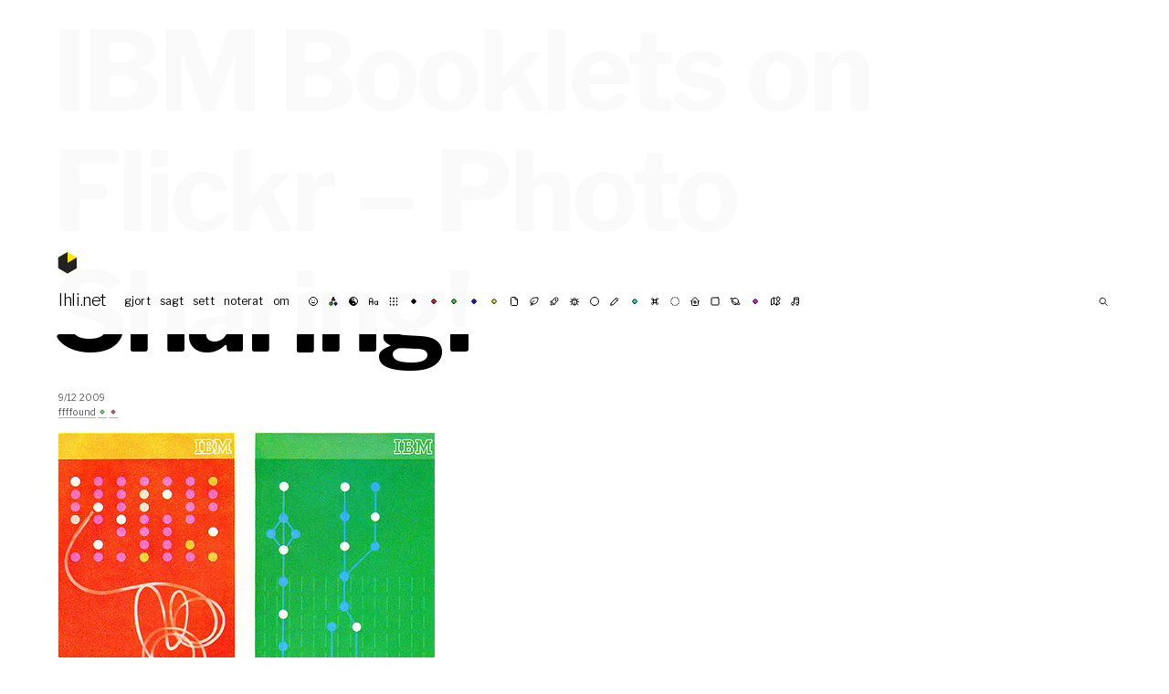

--- FILE ---
content_type: text/html; charset=UTF-8
request_url: https://blog.lhli.net/2009/12/09/ibm-booklets-on-flickr-photo-sharing/
body_size: 8961
content:
<!doctype html>
<html lang="sv-SE">
<head>
	<meta charset="utf-8">
	<meta name="keywords" content="Samuel, Svensson, Samuel Svensson, Lycklig hund landar illa, LHLI, Art Director, AD, mauleDigitaul">
	<meta name="description" content="Lycklig hund landar illa™">
	<meta name="google-site-verification" content="XfSQCaCULTObI7BHMNSbESBXiIGF_FNpY4NevXonBpI" />
	<meta name="viewport" content="width=device-width, user-scalable=no">

	<title>lhli.net</title>

	<link rel="preconnect" href="https://fonts.gstatic.com">
	<link href="https://fonts.googleapis.com/css2?family=Libre+Baskerville:ital,wght@0,400;0,700;1,400&family=Libre+Franklin:ital,wght@0,300;0,400;0,700;1,300;1,400;1,700&family=Source+Code+Pro:ital,wght@0,300;0,600;1,300;1,600&display=swap" rel="stylesheet">

	<link href="https://blog.lhli.net/wp-content/themes/lhli3.0/style.css" rel="stylesheet" type="text/css" media="screen" />

	<!-- gör om på nåt modernt sätt -->
	<link rel="shortcut icon" href="https://lhli.net/favicons/favicon.ico">
	<link rel="icon" type="image/png" href="https://lhli.net/favicons/favicon-192x192.png" sizes="192x192">
	
	<meta name='robots' content='max-image-preview:large' />
<style type="text/css">.codecolorer, .codecolorer *, .codecolorer-container, .codecolorer-container * { font: 9px/1.4em Monaco, Lucida Console, monospace }</style>
<link rel='stylesheet' id='wp-block-library-css' href='https://blog.lhli.net/wp-includes/css/dist/block-library/style.min.css?ver=6.6.4' type='text/css' media='all' />
<style id='classic-theme-styles-inline-css' type='text/css'>
/*! This file is auto-generated */
.wp-block-button__link{color:#fff;background-color:#32373c;border-radius:9999px;box-shadow:none;text-decoration:none;padding:calc(.667em + 2px) calc(1.333em + 2px);font-size:1.125em}.wp-block-file__button{background:#32373c;color:#fff;text-decoration:none}
</style>
<style id='global-styles-inline-css' type='text/css'>
:root{--wp--preset--aspect-ratio--square: 1;--wp--preset--aspect-ratio--4-3: 4/3;--wp--preset--aspect-ratio--3-4: 3/4;--wp--preset--aspect-ratio--3-2: 3/2;--wp--preset--aspect-ratio--2-3: 2/3;--wp--preset--aspect-ratio--16-9: 16/9;--wp--preset--aspect-ratio--9-16: 9/16;--wp--preset--color--black: #000000;--wp--preset--color--cyan-bluish-gray: #abb8c3;--wp--preset--color--white: #ffffff;--wp--preset--color--pale-pink: #f78da7;--wp--preset--color--vivid-red: #cf2e2e;--wp--preset--color--luminous-vivid-orange: #ff6900;--wp--preset--color--luminous-vivid-amber: #fcb900;--wp--preset--color--light-green-cyan: #7bdcb5;--wp--preset--color--vivid-green-cyan: #00d084;--wp--preset--color--pale-cyan-blue: #8ed1fc;--wp--preset--color--vivid-cyan-blue: #0693e3;--wp--preset--color--vivid-purple: #9b51e0;--wp--preset--gradient--vivid-cyan-blue-to-vivid-purple: linear-gradient(135deg,rgba(6,147,227,1) 0%,rgb(155,81,224) 100%);--wp--preset--gradient--light-green-cyan-to-vivid-green-cyan: linear-gradient(135deg,rgb(122,220,180) 0%,rgb(0,208,130) 100%);--wp--preset--gradient--luminous-vivid-amber-to-luminous-vivid-orange: linear-gradient(135deg,rgba(252,185,0,1) 0%,rgba(255,105,0,1) 100%);--wp--preset--gradient--luminous-vivid-orange-to-vivid-red: linear-gradient(135deg,rgba(255,105,0,1) 0%,rgb(207,46,46) 100%);--wp--preset--gradient--very-light-gray-to-cyan-bluish-gray: linear-gradient(135deg,rgb(238,238,238) 0%,rgb(169,184,195) 100%);--wp--preset--gradient--cool-to-warm-spectrum: linear-gradient(135deg,rgb(74,234,220) 0%,rgb(151,120,209) 20%,rgb(207,42,186) 40%,rgb(238,44,130) 60%,rgb(251,105,98) 80%,rgb(254,248,76) 100%);--wp--preset--gradient--blush-light-purple: linear-gradient(135deg,rgb(255,206,236) 0%,rgb(152,150,240) 100%);--wp--preset--gradient--blush-bordeaux: linear-gradient(135deg,rgb(254,205,165) 0%,rgb(254,45,45) 50%,rgb(107,0,62) 100%);--wp--preset--gradient--luminous-dusk: linear-gradient(135deg,rgb(255,203,112) 0%,rgb(199,81,192) 50%,rgb(65,88,208) 100%);--wp--preset--gradient--pale-ocean: linear-gradient(135deg,rgb(255,245,203) 0%,rgb(182,227,212) 50%,rgb(51,167,181) 100%);--wp--preset--gradient--electric-grass: linear-gradient(135deg,rgb(202,248,128) 0%,rgb(113,206,126) 100%);--wp--preset--gradient--midnight: linear-gradient(135deg,rgb(2,3,129) 0%,rgb(40,116,252) 100%);--wp--preset--font-size--small: 13px;--wp--preset--font-size--medium: 20px;--wp--preset--font-size--large: 36px;--wp--preset--font-size--x-large: 42px;--wp--preset--spacing--20: 0.44rem;--wp--preset--spacing--30: 0.67rem;--wp--preset--spacing--40: 1rem;--wp--preset--spacing--50: 1.5rem;--wp--preset--spacing--60: 2.25rem;--wp--preset--spacing--70: 3.38rem;--wp--preset--spacing--80: 5.06rem;--wp--preset--shadow--natural: 6px 6px 9px rgba(0, 0, 0, 0.2);--wp--preset--shadow--deep: 12px 12px 50px rgba(0, 0, 0, 0.4);--wp--preset--shadow--sharp: 6px 6px 0px rgba(0, 0, 0, 0.2);--wp--preset--shadow--outlined: 6px 6px 0px -3px rgba(255, 255, 255, 1), 6px 6px rgba(0, 0, 0, 1);--wp--preset--shadow--crisp: 6px 6px 0px rgba(0, 0, 0, 1);}:where(.is-layout-flex){gap: 0.5em;}:where(.is-layout-grid){gap: 0.5em;}body .is-layout-flex{display: flex;}.is-layout-flex{flex-wrap: wrap;align-items: center;}.is-layout-flex > :is(*, div){margin: 0;}body .is-layout-grid{display: grid;}.is-layout-grid > :is(*, div){margin: 0;}:where(.wp-block-columns.is-layout-flex){gap: 2em;}:where(.wp-block-columns.is-layout-grid){gap: 2em;}:where(.wp-block-post-template.is-layout-flex){gap: 1.25em;}:where(.wp-block-post-template.is-layout-grid){gap: 1.25em;}.has-black-color{color: var(--wp--preset--color--black) !important;}.has-cyan-bluish-gray-color{color: var(--wp--preset--color--cyan-bluish-gray) !important;}.has-white-color{color: var(--wp--preset--color--white) !important;}.has-pale-pink-color{color: var(--wp--preset--color--pale-pink) !important;}.has-vivid-red-color{color: var(--wp--preset--color--vivid-red) !important;}.has-luminous-vivid-orange-color{color: var(--wp--preset--color--luminous-vivid-orange) !important;}.has-luminous-vivid-amber-color{color: var(--wp--preset--color--luminous-vivid-amber) !important;}.has-light-green-cyan-color{color: var(--wp--preset--color--light-green-cyan) !important;}.has-vivid-green-cyan-color{color: var(--wp--preset--color--vivid-green-cyan) !important;}.has-pale-cyan-blue-color{color: var(--wp--preset--color--pale-cyan-blue) !important;}.has-vivid-cyan-blue-color{color: var(--wp--preset--color--vivid-cyan-blue) !important;}.has-vivid-purple-color{color: var(--wp--preset--color--vivid-purple) !important;}.has-black-background-color{background-color: var(--wp--preset--color--black) !important;}.has-cyan-bluish-gray-background-color{background-color: var(--wp--preset--color--cyan-bluish-gray) !important;}.has-white-background-color{background-color: var(--wp--preset--color--white) !important;}.has-pale-pink-background-color{background-color: var(--wp--preset--color--pale-pink) !important;}.has-vivid-red-background-color{background-color: var(--wp--preset--color--vivid-red) !important;}.has-luminous-vivid-orange-background-color{background-color: var(--wp--preset--color--luminous-vivid-orange) !important;}.has-luminous-vivid-amber-background-color{background-color: var(--wp--preset--color--luminous-vivid-amber) !important;}.has-light-green-cyan-background-color{background-color: var(--wp--preset--color--light-green-cyan) !important;}.has-vivid-green-cyan-background-color{background-color: var(--wp--preset--color--vivid-green-cyan) !important;}.has-pale-cyan-blue-background-color{background-color: var(--wp--preset--color--pale-cyan-blue) !important;}.has-vivid-cyan-blue-background-color{background-color: var(--wp--preset--color--vivid-cyan-blue) !important;}.has-vivid-purple-background-color{background-color: var(--wp--preset--color--vivid-purple) !important;}.has-black-border-color{border-color: var(--wp--preset--color--black) !important;}.has-cyan-bluish-gray-border-color{border-color: var(--wp--preset--color--cyan-bluish-gray) !important;}.has-white-border-color{border-color: var(--wp--preset--color--white) !important;}.has-pale-pink-border-color{border-color: var(--wp--preset--color--pale-pink) !important;}.has-vivid-red-border-color{border-color: var(--wp--preset--color--vivid-red) !important;}.has-luminous-vivid-orange-border-color{border-color: var(--wp--preset--color--luminous-vivid-orange) !important;}.has-luminous-vivid-amber-border-color{border-color: var(--wp--preset--color--luminous-vivid-amber) !important;}.has-light-green-cyan-border-color{border-color: var(--wp--preset--color--light-green-cyan) !important;}.has-vivid-green-cyan-border-color{border-color: var(--wp--preset--color--vivid-green-cyan) !important;}.has-pale-cyan-blue-border-color{border-color: var(--wp--preset--color--pale-cyan-blue) !important;}.has-vivid-cyan-blue-border-color{border-color: var(--wp--preset--color--vivid-cyan-blue) !important;}.has-vivid-purple-border-color{border-color: var(--wp--preset--color--vivid-purple) !important;}.has-vivid-cyan-blue-to-vivid-purple-gradient-background{background: var(--wp--preset--gradient--vivid-cyan-blue-to-vivid-purple) !important;}.has-light-green-cyan-to-vivid-green-cyan-gradient-background{background: var(--wp--preset--gradient--light-green-cyan-to-vivid-green-cyan) !important;}.has-luminous-vivid-amber-to-luminous-vivid-orange-gradient-background{background: var(--wp--preset--gradient--luminous-vivid-amber-to-luminous-vivid-orange) !important;}.has-luminous-vivid-orange-to-vivid-red-gradient-background{background: var(--wp--preset--gradient--luminous-vivid-orange-to-vivid-red) !important;}.has-very-light-gray-to-cyan-bluish-gray-gradient-background{background: var(--wp--preset--gradient--very-light-gray-to-cyan-bluish-gray) !important;}.has-cool-to-warm-spectrum-gradient-background{background: var(--wp--preset--gradient--cool-to-warm-spectrum) !important;}.has-blush-light-purple-gradient-background{background: var(--wp--preset--gradient--blush-light-purple) !important;}.has-blush-bordeaux-gradient-background{background: var(--wp--preset--gradient--blush-bordeaux) !important;}.has-luminous-dusk-gradient-background{background: var(--wp--preset--gradient--luminous-dusk) !important;}.has-pale-ocean-gradient-background{background: var(--wp--preset--gradient--pale-ocean) !important;}.has-electric-grass-gradient-background{background: var(--wp--preset--gradient--electric-grass) !important;}.has-midnight-gradient-background{background: var(--wp--preset--gradient--midnight) !important;}.has-small-font-size{font-size: var(--wp--preset--font-size--small) !important;}.has-medium-font-size{font-size: var(--wp--preset--font-size--medium) !important;}.has-large-font-size{font-size: var(--wp--preset--font-size--large) !important;}.has-x-large-font-size{font-size: var(--wp--preset--font-size--x-large) !important;}
:where(.wp-block-post-template.is-layout-flex){gap: 1.25em;}:where(.wp-block-post-template.is-layout-grid){gap: 1.25em;}
:where(.wp-block-columns.is-layout-flex){gap: 2em;}:where(.wp-block-columns.is-layout-grid){gap: 2em;}
:root :where(.wp-block-pullquote){font-size: 1.5em;line-height: 1.6;}
</style>
<link rel='stylesheet' id='codecolorer-css' href='https://blog.lhli.net/wp-content/plugins/codecolorer/codecolorer.css?ver=0.10.1' type='text/css' media='screen' />
<link rel="https://api.w.org/" href="https://blog.lhli.net/wp-json/" /><link rel="alternate" title="JSON" type="application/json" href="https://blog.lhli.net/wp-json/wp/v2/posts/473" /><link rel="EditURI" type="application/rsd+xml" title="RSD" href="https://blog.lhli.net/xmlrpc.php?rsd" />
<meta name="generator" content="WordPress 6.6.4" />
<link rel="canonical" href="https://blog.lhli.net/2009/12/09/ibm-booklets-on-flickr-photo-sharing/" />
<link rel='shortlink' href='https://blog.lhli.net/?p=473' />
<link rel="alternate" title="oEmbed (JSON)" type="application/json+oembed" href="https://blog.lhli.net/wp-json/oembed/1.0/embed?url=https%3A%2F%2Fblog.lhli.net%2F2009%2F12%2F09%2Fibm-booklets-on-flickr-photo-sharing%2F" />
<link rel="alternate" title="oEmbed (XML)" type="text/xml+oembed" href="https://blog.lhli.net/wp-json/oembed/1.0/embed?url=https%3A%2F%2Fblog.lhli.net%2F2009%2F12%2F09%2Fibm-booklets-on-flickr-photo-sharing%2F&#038;format=xml" />

</head>
<body data-rsssl=1>
<div id="hamburger"><svg width="24" height="24" viewBox="0 0 24 24" fill="none" xmlns="http://www.w3.org/2000/svg">
<path d="M4 6H20" class="top" stroke="black" />
<path d="M4 12H20" class="mid" stroke="black" />
<path d="M4 18H20" class="bottom" stroke="black" />
</svg>
</div>
<fakeheader>
	<div class="space"><a href="https://blog.lhli.net">
	<svg class="logo" width="22" height="25" viewBox="0 0 22 25" fill="none" xmlns="http://www.w3.org/2000/svg">
		<path class="bg" d="M0.302612 6.18463L10.908 0.0615234L21.5139 6.18497L21.5137 18.4308L10.9077 24.5533L0.302613 18.4303L0.302612 6.18463Z" fill="#FFE900"/>
		<path d="M10.9084 12.3074L21.5137 6.18443L21.5138 18.4305L10.9077 24.5538L0.302612 18.4306L0.303358 6.18437L10.9086 0.061615L10.9084 12.3074Z" fill="#222"/>
	</svg>
</a>
</div>
	<div class='blogTitle'><a href="https://blog.lhli.net">lhli.net</a> </div>
</fakeheader>
<header>
	<div class="space"><a href="https://blog.lhli.net">
	<svg class="logo" width="22" height="25" viewBox="0 0 22 25" fill="none" xmlns="http://www.w3.org/2000/svg">
		<path class="bg" d="M0.302612 6.18463L10.908 0.0615234L21.5139 6.18497L21.5137 18.4308L10.9077 24.5533L0.302613 18.4303L0.302612 6.18463Z" fill="#FFE900"/>
		<path d="M10.9084 12.3074L21.5137 6.18443L21.5138 18.4305L10.9077 24.5538L0.302612 18.4306L0.303358 6.18437L10.9086 0.061615L10.9084 12.3074Z" fill="#222"/>
	</svg>
</a>
</div>
	<ul>
		<li class='blogTitle'><a href="https://blog.lhli.net">lhli.net</a> </li>
		<li class="section"></li>
		<li id="menu-item-2654" class="menu-item menu-item-type-taxonomy menu-item-object-category menu-item-2654"><a href="https://blog.lhli.net/category/gjort/">gjort</a></li>
<li id="menu-item-2655" class="menu-item menu-item-type-taxonomy menu-item-object-category menu-item-2655"><a href="https://blog.lhli.net/category/twitter/">sagt</a></li>
<li id="menu-item-2683" class="menu-item menu-item-type-taxonomy menu-item-object-category current-post-ancestor menu-item-2683"><a href="https://blog.lhli.net/category/sett/">sett</a></li>
<li id="menu-item-2652" class="menu-item menu-item-type-taxonomy menu-item-object-category menu-item-2652"><a href="https://blog.lhli.net/category/noterat/">noterat</a></li>
<li id="menu-item-5965" class="menu-item menu-item-type-post_type menu-item-object-page menu-item-5965"><a href="https://blog.lhli.net/about/">om</a></li>
		<li class="section"></li>
		<li class="tag"><a href="https://blog.lhli.net/tag/%f0%9f%99%82/" class="☺︎">☺︎</a></li><li class="tag"><a href="https://blog.lhli.net/tag/%f0%9f%8c%88/" class="rgb">rgb</a></li><li class="tag"><a href="https://blog.lhli.net/tag/%f0%9f%94%b3/" class="☯︎">☯︎</a></li><li class="tag"><a href="https://blog.lhli.net/tag/%f0%9f%94%a0/" class="abc">abc</a></li><li class="tag"><a href="https://blog.lhli.net/tag/%f0%9f%8f%81/" class="▦">▦</a></li><li class="tag"><a href="https://blog.lhli.net/tag/%e2%9a%ab%ef%b8%8f/" class="k">k</a></li><li class="tag"><a href="https://blog.lhli.net/tag/%f0%9f%94%b4/" class="r">r</a></li><li class="tag"><a href="https://blog.lhli.net/tag/%f0%9f%9f%a2/" class="g">g</a></li><li class="tag"><a href="https://blog.lhli.net/tag/%f0%9f%94%b5/" class="b">b</a></li><li class="tag"><a href="https://blog.lhli.net/tag/%f0%9f%9f%a1/" class="y">y</a></li><li class="tag"><a href="https://blog.lhli.net/tag/%f0%9f%93%84/" class="✉︎">✉︎</a></li><li class="tag"><a href="https://blog.lhli.net/tag/%f0%9f%8c%b3/" class="☘︎">☘︎</a></li><li class="tag"><a href="https://blog.lhli.net/tag/%f0%9f%9b%b0/" class="⚗︎">⚗︎</a></li><li class="tag"><a href="https://blog.lhli.net/tag/%f0%9f%90%98/" class="♞">♞</a></li><li class="tag"><a href="https://blog.lhli.net/tag/%f0%9f%8f%90/" class="◯">◯</a></li><li class="tag"><a href="https://blog.lhli.net/tag/%f0%9f%96%8b/" class="✍︎">✍︎</a></li><li class="tag"><a href="https://blog.lhli.net/tag/c/" class="c">c</a></li><li class="tag"><a href="https://blog.lhli.net/tag/%f0%9f%8f%9e/" class="⌘">⌘</a></li><li class="tag"><a href="https://blog.lhli.net/tag/%e2%9a%aa%ef%b8%8f/" class="◌">◌</a></li><li class="tag"><a href="https://blog.lhli.net/tag/%f0%9f%8f%a0/" class="⌂">⌂</a></li><li class="tag"><a href="https://blog.lhli.net/tag/%e2%ac%9b%ef%b8%8f/" class="◼︎">◼︎</a></li><li class="tag"><a href="https://blog.lhli.net/tag/%f0%9f%aa%90/" class="☼">☼</a></li><li class="tag"><a href="https://blog.lhli.net/tag/m/" class="m">m</a></li><li class="tag"><a href="https://blog.lhli.net/tag/%f0%9f%97%ba/" class="⚑">⚑</a></li><li class="tag"><a href="https://blog.lhli.net/tag/%f0%9f%8e%b5/" class="♫">♫</a></li>	
		<li>
			<form method="get" id="searchform" action="https://blog.lhli.net/">
				<input type="text" value="" name="s" id="searchField" />
				<input type="submit" id="searchsubmit" value="Sök" />
			</form>
		</li>
	</ul>
</header><article class="postContent singlePost"><h1>IBM Booklets on Flickr &#8211; Photo Sharing!</h1><small>9/12 2009<br /><a href="https://blog.lhli.net/category/sett/ffffound/" rel="category tag">ffffound</a> <a href="https://blog.lhli.net/tag/%f0%9f%9f%a2/"><span class="tag g">g</span></a> <a href="https://blog.lhli.net/tag/%f0%9f%94%b4/"><span class="tag r">r</span></a></small><p><a href="http://ffffound.com/image/a451f908a35576b5296c451dc448c550b42b0c67?c=4447448"><img fetchpriority="high" decoding="async" src="https://blog.lhli.net/wp-content/plugins/wp-o-matic/cache/89683_a451f908a35576b5296c451dc448c550b42b0c67_m.jpg" border="0" alt="IBM Booklets by sandiv999." width="412" height="480" /></a></p>
<p>via <a href="http://www.flickr.com/photos/sandiv999/4167453891/in/pool-84422271@N00">http://www.flickr.com/photos/sandiv999/4167453891/in/pool-84422271@N00</a></p>
</article><section class="divider"></section><section class="posts"><article class="post gjort ◼︎ ☺︎ delningsekonomi pwa r rgb svelte y"><a href="https://kompis.vercel.app/" class="imgLink"><img src="https://blog.lhli.net/wp-content/uploads/2024/10/kamrat-kompis-1.png" /></a><h2><a href="https://kompis.vercel.app/" rel="bookmark">Kamrat Kompis®</a></h2><section class="listContent"><div></div>
<div>Kamrat Kompis® förenklar din vardagsekonomi genom att låta var och en bidra efter förmåga, och få tillbaka efter behov. Testa själv!</div>
<div>Eller bygg vidare på <a href="https://github.com/smlsvnssn/kompis">https://github.com/smlsvnssn/kompis</a>!</div></section><small>7/10 2024<br /><a href="https://blog.lhli.net/category/gjort/" rel="category tag">gjort</a> <a href="https://blog.lhli.net/tag/%e2%ac%9b%ef%b8%8f/"><span class="tag ◼︎">◼︎</span></a> <a href="https://blog.lhli.net/tag/%f0%9f%99%82/"><span class="tag ☺︎">☺︎</span></a> <a href="https://blog.lhli.net/tag/delningsekonomi/">delningsekonomi</a> <a href="https://blog.lhli.net/tag/pwa/">pwa</a> <a href="https://blog.lhli.net/tag/%f0%9f%94%b4/"><span class="tag r">r</span></a> <a href="https://blog.lhli.net/tag/%f0%9f%8c%88/"><span class="tag rgb">rgb</span></a> <a href="https://blog.lhli.net/tag/svelte/">svelte</a> <a href="https://blog.lhli.net/tag/%f0%9f%9f%a1/"><span class="tag y">y</span></a></small></article><article class="post sett ▦ ♫ IFTTT r rgb Tumblr"><a href="https://blog.lhli.net/2023/01/10/via-fort-greene-park-battles-google-search-https-ift-tt-87bwnq4/" class="imgLink"><img src="https://64.media.tumblr.com/efee525ace9f1fa246a20f8014ff2a0e/5a734a6128e9aa4f-d8/s500x750/e638332a0cfdd400ba12023bf6058a9deace5d8d.jpg" /></a><small>10/1 2023<br /><a href="https://blog.lhli.net/category/sett/" rel="category tag">sett</a> <a href="https://blog.lhli.net/tag/%f0%9f%8f%81/"><span class="tag ▦">▦</span></a> <a href="https://blog.lhli.net/tag/%f0%9f%8e%b5/"><span class="tag ♫">♫</span></a> <a href="https://blog.lhli.net/tag/ifttt/">IFTTT</a> <a href="https://blog.lhli.net/tag/%f0%9f%94%b4/"><span class="tag r">r</span></a> <a href="https://blog.lhli.net/tag/%f0%9f%8c%88/"><span class="tag rgb">rgb</span></a> <a href="https://blog.lhli.net/tag/tumblr/">Tumblr</a></small></article><article class="post sett ◌ ◯ ☺︎ g IFTTT Tumblr y"><a href="https://blog.lhli.net/2022/11/30/via-iris-xxii-anna-ullawiggen-com-https-ift-tt-bbtcd1q/" class="imgLink"><img src="https://64.media.tumblr.com/bb1d9d27b58647fb8aa6e77cac670410/5678d87d8734533d-0d/s500x750/b76ef4aa46a2f5ba8afdb1864067117d4d25c658.jpg" /></a><small>30/11 2022<br /><a href="https://blog.lhli.net/category/sett/" rel="category tag">sett</a> <a href="https://blog.lhli.net/tag/%e2%9a%aa%ef%b8%8f/"><span class="tag ◌">◌</span></a> <a href="https://blog.lhli.net/tag/%f0%9f%8f%90/"><span class="tag ◯">◯</span></a> <a href="https://blog.lhli.net/tag/%f0%9f%99%82/"><span class="tag ☺︎">☺︎</span></a> <a href="https://blog.lhli.net/tag/%f0%9f%9f%a2/"><span class="tag g">g</span></a> <a href="https://blog.lhli.net/tag/ifttt/">IFTTT</a> <a href="https://blog.lhli.net/tag/tumblr/">Tumblr</a> <a href="https://blog.lhli.net/tag/%f0%9f%9f%a1/"><span class="tag y">y</span></a></small></article><article class="post sett ▦ IFTTT r Tumblr ⚗︎"><a href="https://blog.lhli.net/2022/11/30/via-paintings-1963-1969-ullawiggen-com-https-ift-tt-euq6b1f/" class="imgLink"><img src="https://64.media.tumblr.com/25e0dce7612d1115cee9153bee6bed81/7bb0b9d5ce505683-85/s500x750/3d92f562eede5aa41616228026a46f0f6b704aee.jpg" /></a><small>30/11 2022<br /><a href="https://blog.lhli.net/category/sett/" rel="category tag">sett</a> <a href="https://blog.lhli.net/tag/%f0%9f%8f%81/"><span class="tag ▦">▦</span></a> <a href="https://blog.lhli.net/tag/ifttt/">IFTTT</a> <a href="https://blog.lhli.net/tag/%f0%9f%94%b4/"><span class="tag r">r</span></a> <a href="https://blog.lhli.net/tag/tumblr/">Tumblr</a> <a href="https://blog.lhli.net/tag/%f0%9f%9b%b0/"><span class="tag ⚗︎">⚗︎</span></a></small></article><article class="post sett ▦ g IFTTT r Tumblr ⚗︎"><a href="https://blog.lhli.net/2022/11/30/via-paintings-1963-1969-ullawiggen-com-https-ift-tt-lvb8g9f/" class="imgLink"><img src="https://64.media.tumblr.com/9fae86e8a754b717bac7d2d5f576f38b/7f6eacb939927561-7d/s500x750/d6c0b28d34dee85433746afe8929a4859522e204.jpg" /></a><small>30/11 2022<br /><a href="https://blog.lhli.net/category/sett/" rel="category tag">sett</a> <a href="https://blog.lhli.net/tag/%f0%9f%8f%81/"><span class="tag ▦">▦</span></a> <a href="https://blog.lhli.net/tag/%f0%9f%9f%a2/"><span class="tag g">g</span></a> <a href="https://blog.lhli.net/tag/ifttt/">IFTTT</a> <a href="https://blog.lhli.net/tag/%f0%9f%94%b4/"><span class="tag r">r</span></a> <a href="https://blog.lhli.net/tag/tumblr/">Tumblr</a> <a href="https://blog.lhli.net/tag/%f0%9f%9b%b0/"><span class="tag ⚗︎">⚗︎</span></a></small></article><article class="post det ena &amp; det andra IFTTT Instagram r y ⚗︎"><a href="https://blog.lhli.net/2022/07/22/the-ship-better-known-as-boaty-mcboatface/" class="imgLink"><img src="https://blog.lhli.net/wp-content/uploads/2022/07/295418744_107504005376544_5081380253219461860_n-660x660.jpg" /></a><h2>The ship better known as Boaty McBoatface.</h2><small>22/7 2022<br /><a href="https://blog.lhli.net/category/det-ena-och-det-andra/" rel="category tag">det ena &amp; det andra</a> <a href="https://blog.lhli.net/tag/ifttt/">IFTTT</a> <a href="https://blog.lhli.net/tag/instagram/">Instagram</a> <a href="https://blog.lhli.net/tag/%f0%9f%94%b4/"><span class="tag r">r</span></a> <a href="https://blog.lhli.net/tag/%f0%9f%9f%a1/"><span class="tag y">y</span></a> <a href="https://blog.lhli.net/tag/%f0%9f%9b%b0/"><span class="tag ⚗︎">⚗︎</span></a></small></article><article class="post sett ☼ k r Tumblr"><a href="https://blog.lhli.net/2022/07/13/6084/" class="imgLink"><img src="https://blog.lhli.net/wp-content/uploads/2022/07/Screenshot-2022-07-13-at-11.10.17-660x660.png" /></a><small>13/7 2022<br /><a href="https://blog.lhli.net/category/sett/" rel="category tag">sett</a> <a href="https://blog.lhli.net/tag/%f0%9f%aa%90/"><span class="tag ☼">☼</span></a> <a href="https://blog.lhli.net/tag/%e2%9a%ab%ef%b8%8f/"><span class="tag k">k</span></a> <a href="https://blog.lhli.net/tag/%f0%9f%94%b4/"><span class="tag r">r</span></a> <a href="https://blog.lhli.net/tag/tumblr/">Tumblr</a></small></article><article class="post sett ⌘ ☼ IFTTT k r Tumblr"><a href="https://blog.lhli.net/2022/07/13/via-main_image_deep_field_smacs0723-5mb-jpg-2799x2856-https-ift-tt-oe6icgd/" class="imgLink"><img src="https://64.media.tumblr.com/f0c4c510b34a9b14c431ab506b32d15f/66d312aecf41d27b-16/s500x750/6b4161fdabd513dbae25f39c24560afe231507c1.jpg" /></a><small>13/7 2022<br /><a href="https://blog.lhli.net/category/sett/" rel="category tag">sett</a> <a href="https://blog.lhli.net/tag/%f0%9f%8f%9e/"><span class="tag ⌘">⌘</span></a> <a href="https://blog.lhli.net/tag/%f0%9f%aa%90/"><span class="tag ☼">☼</span></a> <a href="https://blog.lhli.net/tag/ifttt/">IFTTT</a> <a href="https://blog.lhli.net/tag/%e2%9a%ab%ef%b8%8f/"><span class="tag k">k</span></a> <a href="https://blog.lhli.net/tag/%f0%9f%94%b4/"><span class="tag r">r</span></a> <a href="https://blog.lhli.net/tag/tumblr/">Tumblr</a></small></article><article class="post sett ◯ ◼︎ IFTTT r rgb Tumblr"><a href="https://blog.lhli.net/2021/11/09/photo-https-ift-tt-3mxejt3/" class="imgLink"><img src="https://64.media.tumblr.com/9f099b0d164678353631b538d1df4752/53a4bb6f3eaedf49-46/s500x750/82346834be0f0e3322517b7d7e91c08a0ed62632.jpg" /></a><small>9/11 2021<br /><a href="https://blog.lhli.net/category/sett/" rel="category tag">sett</a> <a href="https://blog.lhli.net/tag/%f0%9f%8f%90/"><span class="tag ◯">◯</span></a> <a href="https://blog.lhli.net/tag/%e2%ac%9b%ef%b8%8f/"><span class="tag ◼︎">◼︎</span></a> <a href="https://blog.lhli.net/tag/ifttt/">IFTTT</a> <a href="https://blog.lhli.net/tag/%f0%9f%94%b4/"><span class="tag r">r</span></a> <a href="https://blog.lhli.net/tag/%f0%9f%8c%88/"><span class="tag rgb">rgb</span></a> <a href="https://blog.lhli.net/tag/tumblr/">Tumblr</a></small></article><article class="post det ena &amp; det andra ◯ ☺︎ g IFTTT Instagram"><a href="https://blog.lhli.net/2021/08/03/stort-hal/" class="imgLink"><img src="https://blog.lhli.net/wp-content/uploads/2021/08/229708613_1015465272536234_3746894998307839156_n.jpeg" /></a><h2>Stort hål.</h2><small>3/8 2021<br /><a href="https://blog.lhli.net/category/det-ena-och-det-andra/" rel="category tag">det ena &amp; det andra</a> <a href="https://blog.lhli.net/tag/%f0%9f%8f%90/"><span class="tag ◯">◯</span></a> <a href="https://blog.lhli.net/tag/%f0%9f%99%82/"><span class="tag ☺︎">☺︎</span></a> <a href="https://blog.lhli.net/tag/%f0%9f%9f%a2/"><span class="tag g">g</span></a> <a href="https://blog.lhli.net/tag/ifttt/">IFTTT</a> <a href="https://blog.lhli.net/tag/instagram/">Instagram</a></small></article><article class="post gjort ▦ m r rgb"><a href="https://www.figma.com/community/plugin/971378736211263006/Randomise-colour" class="imgLink"><img src="https://blog.lhli.net/wp-content/uploads/2021/05/randomise.png" /></a><h2><a href="https://www.figma.com/community/plugin/971378736211263006/Randomise-colour" rel="bookmark">Randomise colour</a></h2><section class="listContent">

Randomise colour - Lyxigt figmaplugin för den stilmedvetne, stavat med the Queen's English! Pluginet skruvar på nyans, mättnad, intensitet och opacitet med normaldistribution utifrån befintlig färg. <a href="https://www.figma.com/community/plugin/971378736211263006/Randomise-colour">Mycket nöje!</a></section><small>4/5 2021<br /><a href="https://blog.lhli.net/category/gjort/" rel="category tag">gjort</a> <a href="https://blog.lhli.net/tag/%f0%9f%8f%81/"><span class="tag ▦">▦</span></a> <a href="https://blog.lhli.net/tag/m/"><span class="tag m">m</span></a> <a href="https://blog.lhli.net/tag/%f0%9f%94%b4/"><span class="tag r">r</span></a> <a href="https://blog.lhli.net/tag/%f0%9f%8c%88/"><span class="tag rgb">rgb</span></a></small></article><article class="post gjort ☺︎ diy k pyssel r"><a href="https://www.figma.com/file/n79btyReE7cXPuJUvKUmcw/tv%C3%A4ttkorg?node-id=0%3A1#new_tab" class="imgLink"><img src="https://blog.lhli.net/wp-content/uploads/2021/03/tvättmonstret.png" /></a><h2><a href="https://www.figma.com/file/n79btyReE7cXPuJUvKUmcw/tv%C3%A4ttkorg?node-id=0%3A1#new_tab" rel="bookmark">Tvättmonstret®</a></h2><section class="listContent">Snabbt och intensivt hemslöjdsprojekt i form av en tvättkorg med personlighet. Monstret är utrustat med tre voluminösa magar som lätt öppnas för att släppa ut maginnehållet. Här finns <a href="https://www.figma.com/file/n79btyReE7cXPuJUvKUmcw/tv%C3%A4ttkorg?node-id=0%3A1">mönsterritning</a> för den händige som vill göra en egen.</section><small>15/3 2021<br /><a href="https://blog.lhli.net/category/gjort/" rel="category tag">gjort</a> <a href="https://blog.lhli.net/tag/%f0%9f%99%82/"><span class="tag ☺︎">☺︎</span></a> <a href="https://blog.lhli.net/tag/diy/">diy</a> <a href="https://blog.lhli.net/tag/%e2%9a%ab%ef%b8%8f/"><span class="tag k">k</span></a> <a href="https://blog.lhli.net/tag/pyssel/">pyssel</a> <a href="https://blog.lhli.net/tag/%f0%9f%94%b4/"><span class="tag r">r</span></a></small></article><article class="post ffffound ◌ g k rgb"><a href="https://blog.lhli.net/2021/02/17/pinned-to-stuff-on-pinterest-7/" class="imgLink"><img src="https://64.media.tumblr.com/352735828c2205b42e203616a9ae7c67/tumblr_nm143t8YEV1qdv9k5o1_1280.jpg" /></a><small>17/2 2021<br /><a href="https://blog.lhli.net/category/sett/ffffound/" rel="category tag">ffffound</a> <a href="https://blog.lhli.net/tag/%e2%9a%aa%ef%b8%8f/"><span class="tag ◌">◌</span></a> <a href="https://blog.lhli.net/tag/%f0%9f%9f%a2/"><span class="tag g">g</span></a> <a href="https://blog.lhli.net/tag/%e2%9a%ab%ef%b8%8f/"><span class="tag k">k</span></a> <a href="https://blog.lhli.net/tag/%f0%9f%8c%88/"><span class="tag rgb">rgb</span></a></small></article><article class="post ffffound ◌ r rgb y"><a href="https://blog.lhli.net/2021/02/17/pinned-to-stuff-on-pinterest-6/" class="imgLink"><img src="https://64.media.tumblr.com/0e2bb08df4ce1e0bc9de65e58f4aed14/tumblr_pomge9wj0D1qdv9k5o1_1280.jpg" /></a><small>17/2 2021<br /><a href="https://blog.lhli.net/category/sett/ffffound/" rel="category tag">ffffound</a> <a href="https://blog.lhli.net/tag/%e2%9a%aa%ef%b8%8f/"><span class="tag ◌">◌</span></a> <a href="https://blog.lhli.net/tag/%f0%9f%94%b4/"><span class="tag r">r</span></a> <a href="https://blog.lhli.net/tag/%f0%9f%8c%88/"><span class="tag rgb">rgb</span></a> <a href="https://blog.lhli.net/tag/%f0%9f%9f%a1/"><span class="tag y">y</span></a></small></article><article class="post ffffound ▦ abc g r rgb"><a href="https://blog.lhli.net/2021/01/22/pinned-to-stuff-on-pinterest-2/" class="imgLink"><img src="https://upload.wikimedia.org/wikipedia/commons/thumb/5/5d/Ideologram_2019.png/1200px-Ideologram_2019.png" /></a><small>22/1 2021<br /><a href="https://blog.lhli.net/category/sett/ffffound/" rel="category tag">ffffound</a> <a href="https://blog.lhli.net/tag/%f0%9f%8f%81/"><span class="tag ▦">▦</span></a> <a href="https://blog.lhli.net/tag/%f0%9f%94%a0/"><span class="tag abc">abc</span></a> <a href="https://blog.lhli.net/tag/%f0%9f%9f%a2/"><span class="tag g">g</span></a> <a href="https://blog.lhli.net/tag/%f0%9f%94%b4/"><span class="tag r">r</span></a> <a href="https://blog.lhli.net/tag/%f0%9f%8c%88/"><span class="tag rgb">rgb</span></a></small></article><article class="post det ena &amp; det andra ☺︎ IFTTT Instagram r"><a href="https://blog.lhli.net/2020/12/23/god-jul-2/" class="imgLink"><img src="https://blog.lhli.net/wp-content/uploads/2020/12/132438055_847817009282168_291500637934195613_n.jpg" /></a><h2>God jul.</h2><small>23/12 2020<br /><a href="https://blog.lhli.net/category/det-ena-och-det-andra/" rel="category tag">det ena &amp; det andra</a> <a href="https://blog.lhli.net/tag/%f0%9f%99%82/"><span class="tag ☺︎">☺︎</span></a> <a href="https://blog.lhli.net/tag/ifttt/">IFTTT</a> <a href="https://blog.lhli.net/tag/instagram/">Instagram</a> <a href="https://blog.lhli.net/tag/%f0%9f%94%b4/"><span class="tag r">r</span></a></small></article><article class="post gjort ☺︎ k koncept r"><a href="https://blog.lhli.net/2020/05/30/a-vs-b/" class="imgLink"><img src="https://blog.lhli.net/wp-content/uploads/2021/04/workspace-660x302.png" /></a><h2><a href="https://blog.lhli.net/2020/05/30/a-vs-b/" rel="bookmark">A vs. B</a></h2><section class="listContent">

Utredning och åtgärdsförslag kring hur internkommunikationen skulle organiseras på ett medelstort arkitektkontor i Stockholm. Hur vill du ha det i din hjärna när du jobbar?</section><small>30/5 2020<br /><a href="https://blog.lhli.net/category/gjort/" rel="category tag">gjort</a> <a href="https://blog.lhli.net/tag/%f0%9f%99%82/"><span class="tag ☺︎">☺︎</span></a> <a href="https://blog.lhli.net/tag/%e2%9a%ab%ef%b8%8f/"><span class="tag k">k</span></a> <a href="https://blog.lhli.net/tag/koncept/">koncept</a> <a href="https://blog.lhli.net/tag/%f0%9f%94%b4/"><span class="tag r">r</span></a></small></article><article class="post instagram ☺︎ ✍︎ r"><a href="https://blog.lhli.net/2019/07/12/portratt-av-en-far-ii/" class="imgLink"><img src="https://blog.lhli.net/wp-content/uploads/2020/02/65827451_2140351422741086_1392216738902648397_n.jpg" /></a><h2>Porträtt av en far II.</h2><small>12/7 2019<br /><a href="https://blog.lhli.net/category/sett/instagram/" rel="category tag">instagram</a> <a href="https://blog.lhli.net/tag/%f0%9f%99%82/"><span class="tag ☺︎">☺︎</span></a> <a href="https://blog.lhli.net/tag/%f0%9f%96%8b/"><span class="tag ✍︎">✍︎</span></a> <a href="https://blog.lhli.net/tag/%f0%9f%94%b4/"><span class="tag r">r</span></a></small></article><article class="post instagram ☺︎ g"><a href="https://blog.lhli.net/2019/06/30/kvallsmacka/" class="imgLink"><img src="https://blog.lhli.net/wp-content/uploads/2020/02/65770699_150423772739998_4427351653111682273_n.jpg" /></a><h2>Kvällsmacka.</h2><small>30/6 2019<br /><a href="https://blog.lhli.net/category/sett/instagram/" rel="category tag">instagram</a> <a href="https://blog.lhli.net/tag/%f0%9f%99%82/"><span class="tag ☺︎">☺︎</span></a> <a href="https://blog.lhli.net/tag/%f0%9f%9f%a2/"><span class="tag g">g</span></a></small></article><article class="post pinterest ◼︎ ☼ k r"><a href="https://blog.lhli.net/2019/04/10/pinned-to-stuff-on-pinterest/" class="imgLink"><img src="https://pbs.twimg.com/media/D3yzbuHW4AAf1I6.jpg:small" /></a><small>10/4 2019<br /><a href="https://blog.lhli.net/category/sett/pinterest/" rel="category tag">pinterest</a> <a href="https://blog.lhli.net/tag/%e2%ac%9b%ef%b8%8f/"><span class="tag ◼︎">◼︎</span></a> <a href="https://blog.lhli.net/tag/%f0%9f%aa%90/"><span class="tag ☼">☼</span></a> <a href="https://blog.lhli.net/tag/%e2%9a%ab%ef%b8%8f/"><span class="tag k">k</span></a> <a href="https://blog.lhli.net/tag/%f0%9f%94%b4/"><span class="tag r">r</span></a></small></article><article class="post gjort instagram ⌂ diy g ☘︎"><a href="https://blog.lhli.net/2018/08/15/jag-byggde-ett-hus-det-fastnade-i-ett-trad/" class="imgLink"><img src="https://blog.lhli.net/wp-content/plugins/wp-o-matic/cache/512cc2ec33_38778144-2098421843819237-5080746470634684416-n.jpg" /></a><h2>Jag byggde ett hus. Det fastnade i ett träd.</h2><small>15/8 2018<br /><a href="https://blog.lhli.net/category/gjort/" rel="category tag">gjort</a> <a href="https://blog.lhli.net/category/sett/instagram/" rel="category tag">instagram</a> <a href="https://blog.lhli.net/tag/%f0%9f%8f%a0/"><span class="tag ⌂">⌂</span></a> <a href="https://blog.lhli.net/tag/diy/">diy</a> <a href="https://blog.lhli.net/tag/%f0%9f%9f%a2/"><span class="tag g">g</span></a> <a href="https://blog.lhli.net/tag/%f0%9f%8c%b3/"><span class="tag ☘︎">☘︎</span></a></small></article><article class="post instagram ☺︎ r y ☘︎"><a href="https://blog.lhli.net/2018/04/29/new-post-5/" class="imgLink"><img src="https://blog.lhli.net/wp-content/plugins/wp-o-matic/cache/d16af38d13_30830643-194853711136460-1289694716673130496-n.jpg" /></a><small>29/4 2018<br /><a href="https://blog.lhli.net/category/sett/instagram/" rel="category tag">instagram</a> <a href="https://blog.lhli.net/tag/%f0%9f%99%82/"><span class="tag ☺︎">☺︎</span></a> <a href="https://blog.lhli.net/tag/%f0%9f%94%b4/"><span class="tag r">r</span></a> <a href="https://blog.lhli.net/tag/%f0%9f%9f%a1/"><span class="tag y">y</span></a> <a href="https://blog.lhli.net/tag/%f0%9f%8c%b3/"><span class="tag ☘︎">☘︎</span></a></small></article><article class="post gjort ⌂ js r rgb svg"><a href="https://codepen.io/smlsvnssn/full/ZrVEaL#new_tab" class="imgLink"><img src="https://blog.lhli.net/wp-content/uploads/2020/12/urban-660x660.jpg" /></a><h2><a href="https://codepen.io/smlsvnssn/full/ZrVEaL#new_tab" rel="bookmark">lılıııllıı</a></h2><section class="listContent"><!-- wp:paragraph -->
<p>Ett experiment i stadsplanering.</p>
<!-- /wp:paragraph -->

<!-- wp:image {"id":5889,"sizeSlug":"large","linkDestination":"none"} -->

<!-- /wp:image --></section><small>27/2 2018<br /><a href="https://blog.lhli.net/category/gjort/" rel="category tag">gjort</a> <a href="https://blog.lhli.net/tag/%f0%9f%8f%a0/"><span class="tag ⌂">⌂</span></a> <a href="https://blog.lhli.net/tag/js/">js</a> <a href="https://blog.lhli.net/tag/%f0%9f%94%b4/"><span class="tag r">r</span></a> <a href="https://blog.lhli.net/tag/%f0%9f%8c%88/"><span class="tag rgb">rgb</span></a> <a href="https://blog.lhli.net/tag/svg/">svg</a></small></article><article class="post gjort ⚑ b js r rgb"><a href="https://codepen.io/smlsvnssn/full/LQxvdr" class="imgLink"><img src="https://blog.lhli.net/wp-content/uploads/2020/12/pangaea-660x660.jpg" /></a><h2><a href="https://codepen.io/smlsvnssn/full/LQxvdr" rel="bookmark">Pangaea</a></h2><section class="listContent"><!-- wp:paragraph -->
<p>Världen är full av platser som inte finns. Jag ritade några kartor över dem.</p>
<!-- /wp:paragraph -->

<!-- wp:image {"id":5892,"sizeSlug":"large","linkDestination":"none"} -->

<!-- /wp:image --></section><small>15/2 2018<br /><a href="https://blog.lhli.net/category/gjort/" rel="category tag">gjort</a> <a href="https://blog.lhli.net/tag/%f0%9f%97%ba/"><span class="tag ⚑">⚑</span></a> <a href="https://blog.lhli.net/tag/%f0%9f%94%b5/"><span class="tag b">b</span></a> <a href="https://blog.lhli.net/tag/js/">js</a> <a href="https://blog.lhli.net/tag/%f0%9f%94%b4/"><span class="tag r">r</span></a> <a href="https://blog.lhli.net/tag/%f0%9f%8c%88/"><span class="tag rgb">rgb</span></a></small></article><article class="post gjort js k r"><a href="https://codepen.io/smlsvnssn/full/eVZwLy#new_tab" class="imgLink"><img src="https://blog.lhli.net/wp-content/uploads/2020/12/Untitled-2-660x660.jpg" /></a><h2><a href="https://codepen.io/smlsvnssn/full/eVZwLy#new_tab" rel="bookmark">Utan titel ıı</a></h2><section class="listContent"><!-- wp:image {"id":5896,"sizeSlug":"large","linkDestination":"none"} -->

<!-- /wp:image --></section><small>5/2 2018<br /><a href="https://blog.lhli.net/category/gjort/" rel="category tag">gjort</a> <a href="https://blog.lhli.net/tag/js/">js</a> <a href="https://blog.lhli.net/tag/%e2%9a%ab%ef%b8%8f/"><span class="tag k">k</span></a> <a href="https://blog.lhli.net/tag/%f0%9f%94%b4/"><span class="tag r">r</span></a></small></article>		</section>

		<nav class="navigation_group">
			<a href="https://blog.lhli.net/2009/12/09/ibm-booklets-on-flickr-photo-sharing/page/2/" class="next_posts">»</a>		</nav>

		<section class="page-load-status">
			<p class="infinite-scroll-request"><svg width="16px" height="16px" viewBox="0 0 100 100" preserveAspectRatio="xMidYMid">
  <circle cx="30" cy="50" fill="#222" r="16">
    <animate attributeName="cx" repeatCount="indefinite" dur="1s" keyTimes="0;0.5;1" values="30;70;30" begin="-0.5s"></animate>
  </circle>
  <circle cx="70" cy="50" fill="#ddd" r="16">
    <animate attributeName="cx" repeatCount="indefinite" dur="1s" keyTimes="0;0.5;1" values="30;70;30" begin="0s"></animate>
  </circle>
  <circle cx="30" cy="50" fill="#222" r="16">
    <animate attributeName="cx" repeatCount="indefinite" dur="1s" keyTimes="0;0.5;1" values="30;70;30" begin="-0.5s"></animate>
    <animate attributeName="fill-opacity" values="0;0;1;1" calcMode="discrete" keyTimes="0;0.499;0.5;1" dur="1s" repeatCount="indefinite"></animate>
  </circle>
</svg></p>
		</section>
		<footer>
	<span>© 2026 lhli.net</span>
	<a href="https://blog.lhli.net">
	<svg class="logo" width="22" height="25" viewBox="0 0 22 25" fill="none" xmlns="http://www.w3.org/2000/svg">
		<path class="bg" d="M0.302612 6.18463L10.908 0.0615234L21.5139 6.18497L21.5137 18.4308L10.9077 24.5533L0.302613 18.4303L0.302612 6.18463Z" fill="#FFE900"/>
		<path d="M10.9084 12.3074L21.5137 6.18443L21.5138 18.4305L10.9077 24.5538L0.302612 18.4306L0.303358 6.18437L10.9086 0.061615L10.9084 12.3074Z" fill="#222"/>
	</svg>
</a>
</footer>

<script type="text/javascript" src="https://blog.lhli.net/wp-content/plugins/page-links-to/dist/new-tab.js?ver=3.3.7" id="page-links-to-js"></script>

<script src="https://blog.lhli.net/wp-content/themes/lhli3.0/scripts/masonry.pkgd.min.js"></script>
<script src="https://blog.lhli.net/wp-content/themes/lhli3.0/scripts/infinite-scroll.pkgd.min.js"></script>
<script type="module" src="https://blog.lhli.net/wp-content/themes/lhli3.0/scripts/lhli.js" ></script>

<script>
	 
		
		(function(i,s,o,g,r,a,m){i['GoogleAnalyticsObject']=r;i[r]=i[r]||function(){
		(i[r].q=i[r].q||[]).push(arguments)},i[r].l=1*new Date();a=s.createElement(o),
		m=s.getElementsByTagName(o)[0];a.async=1;a.src=g;m.parentNode.insertBefore(a,m)
		})(window,document,'script','//www.google-analytics.com/analytics.js','ga');

		ga('create', 'UA-1567055-2', 'lhli.net');
		ga('send', 'pageview');

	</script>
</body>
</html>
<!-- *´¨)
     ¸.•´¸.•*´¨) ¸.•*¨)
     (¸.•´ (¸.•` ¤ Comet Cache is Fully Functional ¤ ´¨) -->

<!-- Cache File Version Salt:       n/a -->

<!-- Cache File URL:                https://blog.lhli.net/2009/12/09/ibm-booklets-on-flickr-photo-sharing/ -->
<!-- Cache File Path:               /cache/comet-cache/cache/https/blog-lhli-net/2009/12/09/ibm-booklets-on-flickr-photo-sharing.html -->

<!-- Cache File Generated Via:      HTTP request -->
<!-- Cache File Generated On:       Jan 9th, 2026 @ 4:33 pm UTC -->
<!-- Cache File Generated In:       0.05496 seconds -->

<!-- Cache File Expires On:         Jan 16th, 2026 @ 4:33 pm UTC -->
<!-- Cache File Auto-Rebuild On:    Jan 16th, 2026 @ 4:33 pm UTC -->

<!-- Loaded via Cache On:    Jan 15th, 2026 @ 6:36 am UTC -->
<!-- Loaded via Cache In:    0.00258 seconds -->

--- FILE ---
content_type: image/svg+xml
request_url: https://blog.lhli.net/wp-content/themes/lhli3.0/images/icons/tabler_circle-dotted.svg
body_size: 110
content:
<svg width="12" height="12" viewBox="0 0 12 12" fill="none" xmlns="http://www.w3.org/2000/svg">
<path d="M3.75 2.10501V2.11001" stroke="black" stroke-width="1.3" stroke-linecap="round" stroke-linejoin="round"/>
<path d="M2.10498 3.75V3.755" stroke="black" stroke-width="1.3" stroke-linecap="round" stroke-linejoin="round"/>
<path d="M1.5 6V6.005" stroke="black" stroke-width="1.3" stroke-linecap="round" stroke-linejoin="round"/>
<path d="M2.10498 8.25V8.255" stroke="black" stroke-width="1.3" stroke-linecap="round" stroke-linejoin="round"/>
<path d="M3.75 9.89499V9.89999" stroke="black" stroke-width="1.3" stroke-linecap="round" stroke-linejoin="round"/>
<path d="M6 10.5V10.505" stroke="black" stroke-width="1.3" stroke-linecap="round" stroke-linejoin="round"/>
<path d="M8.25 9.89499V9.89999" stroke="black" stroke-width="1.3" stroke-linecap="round" stroke-linejoin="round"/>
<path d="M9.89502 8.25V8.255" stroke="black" stroke-width="1.3" stroke-linecap="round" stroke-linejoin="round"/>
<path d="M10.5 6V6.005" stroke="black" stroke-width="1.3" stroke-linecap="round" stroke-linejoin="round"/>
<path d="M9.89502 3.75V3.755" stroke="black" stroke-width="1.3" stroke-linecap="round" stroke-linejoin="round"/>
<path d="M8.25 2.10501V2.11001" stroke="black" stroke-width="1.3" stroke-linecap="round" stroke-linejoin="round"/>
<path d="M6 1.5V1.505" stroke="black" stroke-width="1.3" stroke-linecap="round" stroke-linejoin="round"/>
</svg>


--- FILE ---
content_type: image/svg+xml
request_url: https://blog.lhli.net/wp-content/themes/lhli3.0/images/icons/tabler_home-2.svg
body_size: 119
content:
<svg width="12" height="12" viewBox="0 0 12 12" fill="none" xmlns="http://www.w3.org/2000/svg">
<path d="M2.5 6H1.5L6 1.5L10.5 6H9.5" stroke="black" stroke-linecap="round" stroke-linejoin="round"/>
<path d="M2.5 6V9.5C2.5 9.76522 2.60536 10.0196 2.79289 10.2071C2.98043 10.3946 3.23478 10.5 3.5 10.5H8.5C8.76522 10.5 9.01957 10.3946 9.20711 10.2071C9.39464 10.0196 9.5 9.76522 9.5 9.5V6" stroke="black" stroke-linecap="round" stroke-linejoin="round"/>
<path d="M5 6H7V8H5V6Z" stroke="black" stroke-linecap="round" stroke-linejoin="round"/>
</svg>


--- FILE ---
content_type: image/svg+xml
request_url: https://blog.lhli.net/wp-content/themes/lhli3.0/images/icons/tabler_triangle-square-circle.svg
body_size: 145
content:
<svg width="12" height="12" viewBox="0 0 12 12" fill="none" xmlns="http://www.w3.org/2000/svg">
<path d="M6 1.5L4 5H8L6 1.5Z" fill="#E61A1A" stroke="black" stroke-linecap="round" stroke-linejoin="round"/>
<path d="M8.5 10C9.32843 10 10 9.32843 10 8.5C10 7.67157 9.32843 7 8.5 7C7.67157 7 7 7.67157 7 8.5C7 9.32843 7.67157 10 8.5 10Z" fill="#1A1AE6" stroke="black" stroke-linecap="round" stroke-linejoin="round"/>
<path d="M4.5 7H2.5C2.22386 7 2 7.22386 2 7.5V9.5C2 9.77614 2.22386 10 2.5 10H4.5C4.77614 10 5 9.77614 5 9.5V7.5C5 7.22386 4.77614 7 4.5 7Z" fill="#1AE61A" stroke="black" stroke-linecap="round" stroke-linejoin="round"/>
</svg>


--- FILE ---
content_type: image/svg+xml
request_url: https://blog.lhli.net/wp-content/themes/lhli3.0/images/icons/tabler_pencil.svg
body_size: 109
content:
<svg width="12" height="12" viewBox="0 0 12 12" fill="none" xmlns="http://www.w3.org/2000/svg">
<path d="M2 10H4L9.25 4.75C9.51522 4.48478 9.66421 4.12507 9.66421 3.75C9.66421 3.37493 9.51522 3.01522 9.25 2.75C8.98478 2.48478 8.62507 2.33578 8.25 2.33578C7.87493 2.33578 7.51522 2.48478 7.25 2.75L2 8V10Z" stroke="black" stroke-linecap="round" stroke-linejoin="round"/>
<path d="M6.75 3.25L8.75 5.25" stroke="black" stroke-linecap="round" stroke-linejoin="round"/>
</svg>
